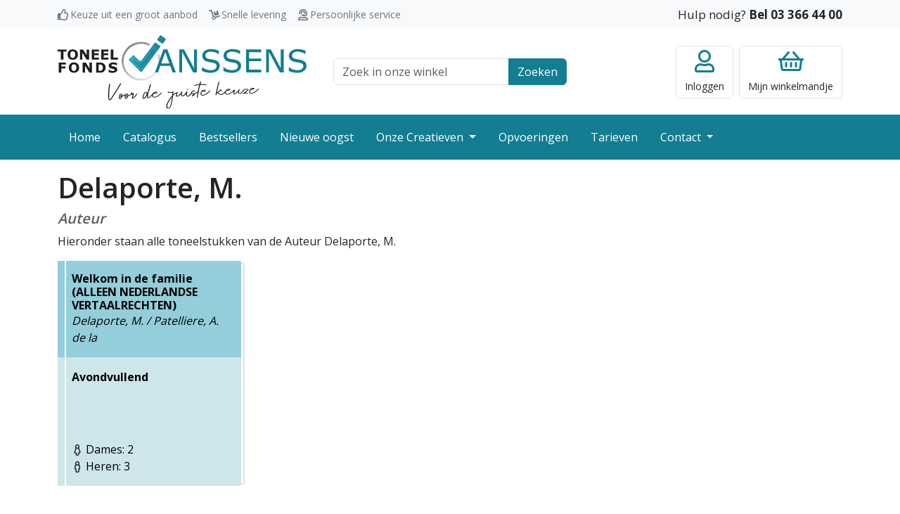

--- FILE ---
content_type: application/javascript
request_url: https://toneelfonds.be/js/init.js?id=a02b68824f600447fb68187291aa6dbc
body_size: 15232
content:
(()=>{"use strict";var e,t,n,r,i=!1,o=!1,a=[],s=-1;function l(e){!function(e){a.includes(e)||a.push(e);o||i||(i=!0,queueMicrotask(u))}(e)}function c(e){let t=a.indexOf(e);-1!==t&&t>s&&a.splice(t,1)}function u(){i=!1,o=!0;for(let e=0;e<a.length;e++)a[e](),s=e;a.length=0,s=-1,o=!1}var f=!0;function d(e){t=e}function _(e,r){let i,o=!0,a=t((()=>{let t=e();JSON.stringify(t),o?i=t:queueMicrotask((()=>{r(t,i),i=t})),o=!1}));return()=>n(a)}var p=[],h=[],x=[];function m(e,t){"function"==typeof t?(e._x_cleanups||(e._x_cleanups=[]),e._x_cleanups.push(t)):(t=e,h.push(t))}function g(e){p.push(e)}function v(e,t,n){e._x_attributeCleanups||(e._x_attributeCleanups={}),e._x_attributeCleanups[t]||(e._x_attributeCleanups[t]=[]),e._x_attributeCleanups[t].push(n)}function y(e,t){e._x_attributeCleanups&&Object.entries(e._x_attributeCleanups).forEach((([n,r])=>{(void 0===t||t.includes(n))&&(r.forEach((e=>e())),delete e._x_attributeCleanups[n])}))}var b=new MutationObserver(j),w=!1;function E(){b.observe(document,{subtree:!0,childList:!0,attributes:!0,attributeOldValue:!0}),w=!0}function A(){!function(){let e=b.takeRecords();k.push((()=>e.length>0&&j(e)));let t=k.length;queueMicrotask((()=>{if(k.length===t)for(;k.length>0;)k.shift()()}))}(),b.disconnect(),w=!1}var k=[];function S(e){if(!w)return e();A();let t=e();return E(),t}var O=!1,C=[];function j(e){if(O)return void(C=C.concat(e));let t=new Set,n=new Set,r=new Map,i=new Map;for(let o=0;o<e.length;o++)if(!e[o].target._x_ignoreMutationObserver&&("childList"===e[o].type&&(e[o].addedNodes.forEach((e=>1===e.nodeType&&t.add(e))),e[o].removedNodes.forEach((e=>1===e.nodeType&&n.add(e)))),"attributes"===e[o].type)){let t=e[o].target,n=e[o].attributeName,a=e[o].oldValue,s=()=>{r.has(t)||r.set(t,[]),r.get(t).push({name:n,value:t.getAttribute(n)})},l=()=>{i.has(t)||i.set(t,[]),i.get(t).push(n)};t.hasAttribute(n)&&null===a?s():t.hasAttribute(n)?(l(),s()):l()}i.forEach(((e,t)=>{y(t,e)})),r.forEach(((e,t)=>{p.forEach((n=>n(t,e)))}));for(let e of n)t.has(e)||h.forEach((t=>t(e)));t.forEach((e=>{e._x_ignoreSelf=!0,e._x_ignore=!0}));for(let e of t)n.has(e)||e.isConnected&&(delete e._x_ignoreSelf,delete e._x_ignore,x.forEach((t=>t(e))),e._x_ignore=!0,e._x_ignoreSelf=!0);t.forEach((e=>{delete e._x_ignoreSelf,delete e._x_ignore})),t=null,n=null,r=null,i=null}function $(e){return L(M(e))}function N(e,t,n){return e._x_dataStack=[t,...M(n||e)],()=>{e._x_dataStack=e._x_dataStack.filter((e=>e!==t))}}function M(e){return e._x_dataStack?e._x_dataStack:"function"==typeof ShadowRoot&&e instanceof ShadowRoot?M(e.host):e.parentNode?M(e.parentNode):[]}function L(e){return new Proxy({objects:e},P)}var P={ownKeys:({objects:e})=>Array.from(new Set(e.flatMap((e=>Object.keys(e))))),has:({objects:e},t)=>t!=Symbol.unscopables&&e.some((e=>Object.prototype.hasOwnProperty.call(e,t)||Reflect.has(e,t))),get:({objects:e},t,n)=>"toJSON"==t?R:Reflect.get(e.find((e=>Reflect.has(e,t)))||{},t,n),set({objects:e},t,n,r){const i=e.find((e=>Object.prototype.hasOwnProperty.call(e,t)))||e[e.length-1],o=Object.getOwnPropertyDescriptor(i,t);return o?.set&&o?.get?o.set.call(r,n)||!0:Reflect.set(i,t,n)}};function R(){return Reflect.ownKeys(this).reduce(((e,t)=>(e[t]=Reflect.get(this,t),e)),{})}function T(e){let t=(n,r="")=>{Object.entries(Object.getOwnPropertyDescriptors(n)).forEach((([i,{value:o,enumerable:a}])=>{if(!1===a||void 0===o)return;if("object"==typeof o&&null!==o&&o.__v_skip)return;let s=""===r?i:`${r}.${i}`;var l;"object"==typeof o&&null!==o&&o._x_interceptor?n[i]=o.initialize(e,s,i):"object"!=typeof(l=o)||Array.isArray(l)||null===l||o===n||o instanceof Element||t(o,s)}))};return t(e)}function z(e,t=()=>{}){let n={initialValue:void 0,_x_interceptor:!0,initialize(t,n,r){return e(this.initialValue,(()=>function(e,t){return t.split(".").reduce(((e,t)=>e[t]),e)}(t,n)),(e=>D(t,n,e)),n,r)}};return t(n),e=>{if("object"==typeof e&&null!==e&&e._x_interceptor){let t=n.initialize.bind(n);n.initialize=(r,i,o)=>{let a=e.initialize(r,i,o);return n.initialValue=a,t(r,i,o)}}else n.initialValue=e;return n}}function D(e,t,n){if("string"==typeof t&&(t=t.split(".")),1!==t.length){if(0===t.length)throw error;return e[t[0]]||(e[t[0]]={}),D(e[t[0]],t.slice(1),n)}e[t[0]]=n}var B={};function I(e,t){B[e]=t}function q(e,t){return Object.entries(B).forEach((([n,r])=>{let i=null;Object.defineProperty(e,`$${n}`,{get:()=>r(t,function(){if(i)return i;{let[e,n]=se(t);return i={interceptor:z,...e},m(t,n),i}}()),enumerable:!1})})),e}function F(e,t,n,...r){try{return n(...r)}catch(n){W(n,e,t)}}function W(e,t,n=void 0){e=Object.assign(e??{message:"No error message given."},{el:t,expression:n}),console.warn(`Alpine Expression Error: ${e.message}\n\n${n?'Expression: "'+n+'"\n\n':""}`,t),setTimeout((()=>{throw e}),0)}var K=!0;function U(e){let t=K;K=!1;let n=e();return K=t,n}function V(e,t,n={}){let r;return J(e,t)((e=>r=e),n),r}function J(...e){return H(...e)}var H=Z;function Z(e,t){let n={};q(n,e);let r=[n,...M(e)],i="function"==typeof t?function(e,t){return(n=()=>{},{scope:r={},params:i=[]}={})=>{Y(n,t.apply(L([r,...e]),i))}}(r,t):function(e,t,n){let r=function(e,t){if(X[e])return X[e];let n=Object.getPrototypeOf((async function(){})).constructor,r=/^[\n\s]*if.*\(.*\)/.test(e.trim())||/^(let|const)\s/.test(e.trim())?`(async()=>{ ${e} })()`:e;const i=()=>{try{let t=new n(["__self","scope"],`with (scope) { __self.result = ${r} }; __self.finished = true; return __self.result;`);return Object.defineProperty(t,"name",{value:`[Alpine] ${e}`}),t}catch(n){return W(n,t,e),Promise.resolve()}};let o=i();return X[e]=o,o}(t,n);return(i=()=>{},{scope:o={},params:a=[]}={})=>{r.result=void 0,r.finished=!1;let s=L([o,...e]);if("function"==typeof r){let e=r(r,s).catch((e=>W(e,n,t)));r.finished?(Y(i,r.result,s,a,n),r.result=void 0):e.then((e=>{Y(i,e,s,a,n)})).catch((e=>W(e,n,t))).finally((()=>r.result=void 0))}}}(r,t,e);return F.bind(null,e,t,i)}var X={};function Y(e,t,n,r,i){if(K&&"function"==typeof t){let o=t.apply(n,r);o instanceof Promise?o.then((t=>Y(e,t,n,r))).catch((e=>W(e,i,t))):e(o)}else"object"==typeof t&&t instanceof Promise?t.then((t=>e(t))):e(t)}var G="x-";function Q(e=""){return G+e}var ee={};function te(e,t){return ee[e]=t,{before(t){if(!ee[t])return void console.warn(String.raw`Cannot find directive \`${t}\`. \`${e}\` will use the default order of execution`);const n=he.indexOf(t);he.splice(n>=0?n:he.indexOf("DEFAULT"),0,e)}}}function ne(e,t,n){if(t=Array.from(t),e._x_virtualDirectives){let n=Object.entries(e._x_virtualDirectives).map((([e,t])=>({name:e,value:t}))),r=re(n);n=n.map((e=>r.find((t=>t.name===e.name))?{name:`x-bind:${e.name}`,value:`"${e.value}"`}:e)),t=t.concat(n)}let r={},i=t.map(ce(((e,t)=>r[e]=t))).filter(de).map(function(e,t){return({name:n,value:r})=>{let i=n.match(_e()),o=n.match(/:([a-zA-Z0-9\-_:]+)/),a=n.match(/\.[^.\]]+(?=[^\]]*$)/g)||[],s=t||e[n]||n;return{type:i?i[1]:null,value:o?o[1]:null,modifiers:a.map((e=>e.replace(".",""))),expression:r,original:s}}}(r,n)).sort(xe);return i.map((t=>function(e,t){let n=()=>{},r=ee[t.type]||n,[i,o]=se(e);v(e,t.original,o);let a=()=>{e._x_ignore||e._x_ignoreSelf||(r.inline&&r.inline(e,t,i),r=r.bind(r,e,t,i),ie?oe.get(ae).push(r):r())};return a.runCleanups=o,a}(e,t)))}function re(e){return Array.from(e).map(ce()).filter((e=>!de(e)))}var ie=!1,oe=new Map,ae=Symbol();function se(e){let r=[],[i,o]=function(e){let r=()=>{};return[i=>{let o=t(i);return e._x_effects||(e._x_effects=new Set,e._x_runEffects=()=>{e._x_effects.forEach((e=>e()))}),e._x_effects.add(o),r=()=>{void 0!==o&&(e._x_effects.delete(o),n(o))},o},()=>{r()}]}(e);r.push(o);return[{Alpine:ft,effect:i,cleanup:e=>r.push(e),evaluateLater:J.bind(J,e),evaluate:V.bind(V,e)},()=>r.forEach((e=>e()))]}var le=(e,t)=>({name:n,value:r})=>(n.startsWith(e)&&(n=n.replace(e,t)),{name:n,value:r});function ce(e=()=>{}){return({name:t,value:n})=>{let{name:r,value:i}=ue.reduce(((e,t)=>t(e)),{name:t,value:n});return r!==t&&e(r,t),{name:r,value:i}}}var ue=[];function fe(e){ue.push(e)}function de({name:e}){return _e().test(e)}var _e=()=>new RegExp(`^${G}([^:^.]+)\\b`);var pe="DEFAULT",he=["ignore","ref","data","id","anchor","bind","init","for","model","modelable","transition","show","if",pe,"teleport"];function xe(e,t){let n=-1===he.indexOf(e.type)?pe:e.type,r=-1===he.indexOf(t.type)?pe:t.type;return he.indexOf(n)-he.indexOf(r)}function me(e,t,n={}){e.dispatchEvent(new CustomEvent(t,{detail:n,bubbles:!0,composed:!0,cancelable:!0}))}function ge(e,t){if("function"==typeof ShadowRoot&&e instanceof ShadowRoot)return void Array.from(e.children).forEach((e=>ge(e,t)));let n=!1;if(t(e,(()=>n=!0)),n)return;let r=e.firstElementChild;for(;r;)ge(r,t),r=r.nextElementSibling}function ve(e,...t){console.warn(`Alpine Warning: ${e}`,...t)}var ye=!1;var be=[],we=[];function Ee(){return be.map((e=>e()))}function Ae(){return be.concat(we).map((e=>e()))}function ke(e){be.push(e)}function Se(e){we.push(e)}function Oe(e,t=!1){return Ce(e,(e=>{if((t?Ae():Ee()).some((t=>e.matches(t))))return!0}))}function Ce(e,t){if(e){if(t(e))return e;if(e._x_teleportBack&&(e=e._x_teleportBack),e.parentElement)return Ce(e.parentElement,t)}}var je=[];function $e(e,t=ge,n=()=>{}){!function(e){ie=!0;let t=Symbol();ae=t,oe.set(t,[]);let n=()=>{for(;oe.get(t).length;)oe.get(t).shift()();oe.delete(t)};e(n),ie=!1,n()}((()=>{t(e,((e,t)=>{n(e,t),je.forEach((n=>n(e,t))),ne(e,e.attributes).forEach((e=>e())),e._x_ignore&&t()}))}))}function Ne(e,t=ge){t(e,(e=>{y(e),function(e){if(e._x_cleanups)for(;e._x_cleanups.length;)e._x_cleanups.pop()()}(e)}))}var Me=[],Le=!1;function Pe(e=()=>{}){return queueMicrotask((()=>{Le||setTimeout((()=>{Re()}))})),new Promise((t=>{Me.push((()=>{e(),t()}))}))}function Re(){for(Le=!1;Me.length;)Me.shift()()}function Te(e,t){return Array.isArray(t)?ze(e,t.join(" ")):"object"==typeof t&&null!==t?function(e,t){let n=e=>e.split(" ").filter(Boolean),r=Object.entries(t).flatMap((([e,t])=>!!t&&n(e))).filter(Boolean),i=Object.entries(t).flatMap((([e,t])=>!t&&n(e))).filter(Boolean),o=[],a=[];return i.forEach((t=>{e.classList.contains(t)&&(e.classList.remove(t),a.push(t))})),r.forEach((t=>{e.classList.contains(t)||(e.classList.add(t),o.push(t))})),()=>{a.forEach((t=>e.classList.add(t))),o.forEach((t=>e.classList.remove(t)))}}(e,t):"function"==typeof t?Te(e,t()):ze(e,t)}function ze(e,t){return t=!0===t?t="":t||"",n=t.split(" ").filter((t=>!e.classList.contains(t))).filter(Boolean),e.classList.add(...n),()=>{e.classList.remove(...n)};var n}function De(e,t){return"object"==typeof t&&null!==t?function(e,t){let n={};return Object.entries(t).forEach((([t,r])=>{n[t]=e.style[t],t.startsWith("--")||(t=t.replace(/([a-z])([A-Z])/g,"$1-$2").toLowerCase()),e.style.setProperty(t,r)})),setTimeout((()=>{0===e.style.length&&e.removeAttribute("style")})),()=>{De(e,n)}}(e,t):function(e,t){let n=e.getAttribute("style",t);return e.setAttribute("style",t),()=>{e.setAttribute("style",n||"")}}(e,t)}function Be(e,t=()=>{}){let n=!1;return function(){n?t.apply(this,arguments):(n=!0,e.apply(this,arguments))}}function Ie(e,t,n={}){e._x_transition||(e._x_transition={enter:{during:n,start:n,end:n},leave:{during:n,start:n,end:n},in(n=()=>{},r=()=>{}){Fe(e,t,{during:this.enter.during,start:this.enter.start,end:this.enter.end},n,r)},out(n=()=>{},r=()=>{}){Fe(e,t,{during:this.leave.during,start:this.leave.start,end:this.leave.end},n,r)}})}function qe(e){let t=e.parentNode;if(t)return t._x_hidePromise?t:qe(t)}function Fe(e,t,{during:n,start:r,end:i}={},o=()=>{},a=()=>{}){if(e._x_transitioning&&e._x_transitioning.cancel(),0===Object.keys(n).length&&0===Object.keys(r).length&&0===Object.keys(i).length)return o(),void a();let s,l,c;!function(e,t){let n,r,i,o=Be((()=>{S((()=>{n=!0,r||t.before(),i||(t.end(),Re()),t.after(),e.isConnected&&t.cleanup(),delete e._x_transitioning}))}));e._x_transitioning={beforeCancels:[],beforeCancel(e){this.beforeCancels.push(e)},cancel:Be((function(){for(;this.beforeCancels.length;)this.beforeCancels.shift()();o()})),finish:o},S((()=>{t.start(),t.during()})),Le=!0,requestAnimationFrame((()=>{if(n)return;let o=1e3*Number(getComputedStyle(e).transitionDuration.replace(/,.*/,"").replace("s","")),a=1e3*Number(getComputedStyle(e).transitionDelay.replace(/,.*/,"").replace("s",""));0===o&&(o=1e3*Number(getComputedStyle(e).animationDuration.replace("s",""))),S((()=>{t.before()})),r=!0,requestAnimationFrame((()=>{n||(S((()=>{t.end()})),Re(),setTimeout(e._x_transitioning.finish,o+a),i=!0)}))}))}(e,{start(){s=t(e,r)},during(){l=t(e,n)},before:o,end(){s(),c=t(e,i)},after:a,cleanup(){l(),c()}})}function We(e,t,n){if(-1===e.indexOf(t))return n;const r=e[e.indexOf(t)+1];if(!r)return n;if("scale"===t&&isNaN(r))return n;if("duration"===t||"delay"===t){let e=r.match(/([0-9]+)ms/);if(e)return e[1]}return"origin"===t&&["top","right","left","center","bottom"].includes(e[e.indexOf(t)+2])?[r,e[e.indexOf(t)+2]].join(" "):r}te("transition",((e,{value:t,modifiers:n,expression:r},{evaluate:i})=>{"function"==typeof r&&(r=i(r)),!1!==r&&(r&&"boolean"!=typeof r?function(e,t,n){Ie(e,Te,"");let r={enter:t=>{e._x_transition.enter.during=t},"enter-start":t=>{e._x_transition.enter.start=t},"enter-end":t=>{e._x_transition.enter.end=t},leave:t=>{e._x_transition.leave.during=t},"leave-start":t=>{e._x_transition.leave.start=t},"leave-end":t=>{e._x_transition.leave.end=t}};r[n](t)}(e,r,t):function(e,t,n){Ie(e,De);let r=!t.includes("in")&&!t.includes("out")&&!n,i=r||t.includes("in")||["enter"].includes(n),o=r||t.includes("out")||["leave"].includes(n);t.includes("in")&&!r&&(t=t.filter(((e,n)=>n<t.indexOf("out"))));t.includes("out")&&!r&&(t=t.filter(((e,n)=>n>t.indexOf("out"))));let a=!t.includes("opacity")&&!t.includes("scale"),s=a||t.includes("opacity"),l=a||t.includes("scale"),c=s?0:1,u=l?We(t,"scale",95)/100:1,f=We(t,"delay",0)/1e3,d=We(t,"origin","center"),_="opacity, transform",p=We(t,"duration",150)/1e3,h=We(t,"duration",75)/1e3,x="cubic-bezier(0.4, 0.0, 0.2, 1)";i&&(e._x_transition.enter.during={transformOrigin:d,transitionDelay:`${f}s`,transitionProperty:_,transitionDuration:`${p}s`,transitionTimingFunction:x},e._x_transition.enter.start={opacity:c,transform:`scale(${u})`},e._x_transition.enter.end={opacity:1,transform:"scale(1)"});o&&(e._x_transition.leave.during={transformOrigin:d,transitionDelay:`${f}s`,transitionProperty:_,transitionDuration:`${h}s`,transitionTimingFunction:x},e._x_transition.leave.start={opacity:1,transform:"scale(1)"},e._x_transition.leave.end={opacity:c,transform:`scale(${u})`})}(e,n,t))})),window.Element.prototype._x_toggleAndCascadeWithTransitions=function(e,t,n,r){const i="visible"===document.visibilityState?requestAnimationFrame:setTimeout;let o=()=>i(n);t?e._x_transition&&(e._x_transition.enter||e._x_transition.leave)?e._x_transition.enter&&(Object.entries(e._x_transition.enter.during).length||Object.entries(e._x_transition.enter.start).length||Object.entries(e._x_transition.enter.end).length)?e._x_transition.in(n):o():e._x_transition?e._x_transition.in(n):o():(e._x_hidePromise=e._x_transition?new Promise(((t,n)=>{e._x_transition.out((()=>{}),(()=>t(r))),e._x_transitioning&&e._x_transitioning.beforeCancel((()=>n({isFromCancelledTransition:!0})))})):Promise.resolve(r),queueMicrotask((()=>{let t=qe(e);t?(t._x_hideChildren||(t._x_hideChildren=[]),t._x_hideChildren.push(e)):i((()=>{let t=e=>{let n=Promise.all([e._x_hidePromise,...(e._x_hideChildren||[]).map(t)]).then((([e])=>e?.()));return delete e._x_hidePromise,delete e._x_hideChildren,n};t(e).catch((e=>{if(!e.isFromCancelledTransition)throw e}))}))})))};var Ke=!1;function Ue(e,t=()=>{}){return(...n)=>Ke?t(...n):e(...n)}var Ve=[];function Je(e){Ve.push(e)}var He=!1;function Ze(e){let r=t;d(((e,t)=>{let i=r(e);return n(i),()=>{}})),e(),d(r)}function Xe(t,n,r,i=[]){switch(t._x_bindings||(t._x_bindings=e({})),t._x_bindings[n]=r,n=i.includes("camel")?n.toLowerCase().replace(/-(\w)/g,((e,t)=>t.toUpperCase())):n){case"value":!function(e,t){if("radio"===e.type)void 0===e.attributes.value&&(e.value=t),window.fromModel&&(e.checked="boolean"==typeof t?Qe(e.value)===t:Ge(e.value,t));else if("checkbox"===e.type)Number.isInteger(t)?e.value=t:Array.isArray(t)||"boolean"==typeof t||[null,void 0].includes(t)?Array.isArray(t)?e.checked=t.some((t=>Ge(t,e.value))):e.checked=!!t:e.value=String(t);else if("SELECT"===e.tagName)!function(e,t){const n=[].concat(t).map((e=>e+""));Array.from(e.options).forEach((e=>{e.selected=n.includes(e.value)}))}(e,t);else{if(e.value===t)return;e.value=void 0===t?"":t}}(t,r);break;case"style":!function(e,t){e._x_undoAddedStyles&&e._x_undoAddedStyles();e._x_undoAddedStyles=De(e,t)}(t,r);break;case"class":!function(e,t){e._x_undoAddedClasses&&e._x_undoAddedClasses();e._x_undoAddedClasses=Te(e,t)}(t,r);break;case"selected":case"checked":!function(e,t,n){Ye(e,t,n),function(e,t,n){e[t]!==n&&(e[t]=n)}(e,t,n)}(t,n,r);break;default:Ye(t,n,r)}}function Ye(e,t,n){[null,void 0,!1].includes(n)&&function(e){return!["aria-pressed","aria-checked","aria-expanded","aria-selected"].includes(e)}(t)?e.removeAttribute(t):(et(t)&&(n=t),function(e,t,n){e.getAttribute(t)!=n&&e.setAttribute(t,n)}(e,t,n))}function Ge(e,t){return e==t}function Qe(e){return!![1,"1","true","on","yes",!0].includes(e)||![0,"0","false","off","no",!1].includes(e)&&(e?Boolean(e):null)}function et(e){return["disabled","checked","required","readonly","open","selected","autofocus","itemscope","multiple","novalidate","allowfullscreen","allowpaymentrequest","formnovalidate","autoplay","controls","loop","muted","playsinline","default","ismap","reversed","async","defer","nomodule"].includes(e)}function tt(e,t,n){let r=e.getAttribute(t);return null===r?"function"==typeof n?n():n:""===r||(et(t)?!![t,"true"].includes(r):r)}function nt(e,t){var n;return function(){var r=this,i=arguments;clearTimeout(n),n=setTimeout((function(){n=null,e.apply(r,i)}),t)}}function rt(e,t){let n;return function(){let r=this,i=arguments;n||(e.apply(r,i),n=!0,setTimeout((()=>n=!1),t))}}function it({get:e,set:r},{get:i,set:o}){let a,s,l=!0,c=t((()=>{let t=e(),n=i();if(l)o(ot(t)),l=!1;else{let e=JSON.stringify(t),i=JSON.stringify(n);e!==a?o(ot(t)):e!==i&&r(ot(n))}a=JSON.stringify(e()),s=JSON.stringify(i())}));return()=>{n(c)}}function ot(e){return"object"==typeof e?JSON.parse(JSON.stringify(e)):e}var at={},st=!1;var lt={};function ct(e,t,n){let r=[];for(;r.length;)r.pop()();let i=Object.entries(t).map((([e,t])=>({name:e,value:t}))),o=re(i);return i=i.map((e=>o.find((t=>t.name===e.name))?{name:`x-bind:${e.name}`,value:`"${e.value}"`}:e)),ne(e,i,n).map((e=>{r.push(e.runCleanups),e()})),()=>{for(;r.length;)r.pop()()}}var ut={};var ft={get reactive(){return e},get release(){return n},get effect(){return t},get raw(){return r},version:"3.14.1",flushAndStopDeferringMutations:function(){O=!1,j(C),C=[]},dontAutoEvaluateFunctions:U,disableEffectScheduling:function(e){f=!1,e(),f=!0},startObservingMutations:E,stopObservingMutations:A,setReactivityEngine:function(i){e=i.reactive,n=i.release,t=e=>i.effect(e,{scheduler:e=>{f?l(e):e()}}),r=i.raw},onAttributeRemoved:v,onAttributesAdded:g,closestDataStack:M,skipDuringClone:Ue,onlyDuringClone:function(e){return(...t)=>Ke&&e(...t)},addRootSelector:ke,addInitSelector:Se,interceptClone:Je,addScopeToNode:N,deferMutations:function(){O=!0},mapAttributes:fe,evaluateLater:J,interceptInit:function(e){je.push(e)},setEvaluator:function(e){H=e},mergeProxies:L,extractProp:function(e,t,n,r=!0){if(e._x_bindings&&void 0!==e._x_bindings[t])return e._x_bindings[t];if(e._x_inlineBindings&&void 0!==e._x_inlineBindings[t]){let n=e._x_inlineBindings[t];return n.extract=r,U((()=>V(e,n.expression)))}return tt(e,t,n)},findClosest:Ce,onElRemoved:m,closestRoot:Oe,destroyTree:Ne,interceptor:z,transition:Fe,setStyles:De,mutateDom:S,directive:te,entangle:it,throttle:rt,debounce:nt,evaluate:V,initTree:$e,nextTick:Pe,prefixed:Q,prefix:function(e){G=e},plugin:function(e){(Array.isArray(e)?e:[e]).forEach((e=>e(ft)))},magic:I,store:function(t,n){if(st||(at=e(at),st=!0),void 0===n)return at[t];at[t]=n,"object"==typeof n&&null!==n&&n.hasOwnProperty("init")&&"function"==typeof n.init&&at[t].init(),T(at[t])},start:function(){var e;ye&&ve("Alpine has already been initialized on this page. Calling Alpine.start() more than once can cause problems."),ye=!0,document.body||ve("Unable to initialize. Trying to load Alpine before `<body>` is available. Did you forget to add `defer` in Alpine's `<script>` tag?"),me(document,"alpine:init"),me(document,"alpine:initializing"),E(),e=e=>$e(e,ge),x.push(e),m((e=>Ne(e))),g(((e,t)=>{ne(e,t).forEach((e=>e()))})),Array.from(document.querySelectorAll(Ae().join(","))).filter((e=>!Oe(e.parentElement,!0))).forEach((e=>{$e(e)})),me(document,"alpine:initialized"),setTimeout((()=>{[["ui","dialog",["[x-dialog], [x-popover]"]],["anchor","anchor",["[x-anchor]"]],["sort","sort",["[x-sort]"]]].forEach((([e,t,n])=>{var r;r=t,Object.keys(ee).includes(r)||n.some((t=>{if(document.querySelector(t))return ve(`found "${t}", but missing ${e} plugin`),!0}))}))}))},clone:function(e,t){t._x_dataStack||(t._x_dataStack=e._x_dataStack),Ke=!0,He=!0,Ze((()=>{!function(e){let t=!1;$e(e,((e,n)=>{ge(e,((e,r)=>{if(t&&function(e){return Ee().some((t=>e.matches(t)))}(e))return r();t=!0,n(e,r)}))}))}(t)})),Ke=!1,He=!1},cloneNode:function(e,t){Ve.forEach((n=>n(e,t))),Ke=!0,Ze((()=>{$e(t,((e,t)=>{t(e,(()=>{}))}))})),Ke=!1},bound:function(e,t,n){return e._x_bindings&&void 0!==e._x_bindings[t]?e._x_bindings[t]:tt(e,t,n)},$data:$,watch:_,walk:ge,data:function(e,t){ut[e]=t},bind:function(e,t){let n="function"!=typeof t?()=>t:t;return e instanceof Element?ct(e,n()):(lt[e]=n,()=>{})}};function dt(e,t){const n=Object.create(null),r=e.split(",");for(let e=0;e<r.length;e++)n[r[e]]=!0;return t?e=>!!n[e.toLowerCase()]:e=>!!n[e]}var _t,pt=Object.freeze({}),ht=(Object.freeze([]),Object.prototype.hasOwnProperty),xt=(e,t)=>ht.call(e,t),mt=Array.isArray,gt=e=>"[object Map]"===wt(e),vt=e=>"symbol"==typeof e,yt=e=>null!==e&&"object"==typeof e,bt=Object.prototype.toString,wt=e=>bt.call(e),Et=e=>wt(e).slice(8,-1),At=e=>"string"==typeof e&&"NaN"!==e&&"-"!==e[0]&&""+parseInt(e,10)===e,kt=e=>{const t=Object.create(null);return n=>t[n]||(t[n]=e(n))},St=/-(\w)/g,Ot=(kt((e=>e.replace(St,((e,t)=>t?t.toUpperCase():"")))),/\B([A-Z])/g),Ct=(kt((e=>e.replace(Ot,"-$1").toLowerCase())),kt((e=>e.charAt(0).toUpperCase()+e.slice(1)))),jt=(kt((e=>e?`on${Ct(e)}`:"")),(e,t)=>e!==t&&(e==e||t==t)),$t=new WeakMap,Nt=[],Mt=Symbol("iterate"),Lt=Symbol("Map key iterate");var Pt=0;function Rt(e){const{deps:t}=e;if(t.length){for(let n=0;n<t.length;n++)t[n].delete(e);t.length=0}}var Tt=!0,zt=[];function Dt(){const e=zt.pop();Tt=void 0===e||e}function Bt(e,t,n){if(!Tt||void 0===_t)return;let r=$t.get(e);r||$t.set(e,r=new Map);let i=r.get(n);i||r.set(n,i=new Set),i.has(_t)||(i.add(_t),_t.deps.push(i),_t.options.onTrack&&_t.options.onTrack({effect:_t,target:e,type:t,key:n}))}function It(e,t,n,r,i,o){const a=$t.get(e);if(!a)return;const s=new Set,l=e=>{e&&e.forEach((e=>{(e!==_t||e.allowRecurse)&&s.add(e)}))};if("clear"===t)a.forEach(l);else if("length"===n&&mt(e))a.forEach(((e,t)=>{("length"===t||t>=r)&&l(e)}));else switch(void 0!==n&&l(a.get(n)),t){case"add":mt(e)?At(n)&&l(a.get("length")):(l(a.get(Mt)),gt(e)&&l(a.get(Lt)));break;case"delete":mt(e)||(l(a.get(Mt)),gt(e)&&l(a.get(Lt)));break;case"set":gt(e)&&l(a.get(Mt))}s.forEach((a=>{a.options.onTrigger&&a.options.onTrigger({effect:a,target:e,key:n,type:t,newValue:r,oldValue:i,oldTarget:o}),a.options.scheduler?a.options.scheduler(a):a()}))}var qt=dt("__proto__,__v_isRef,__isVue"),Ft=new Set(Object.getOwnPropertyNames(Symbol).map((e=>Symbol[e])).filter(vt)),Wt=Jt(),Kt=Jt(!0),Ut=Vt();function Vt(){const e={};return["includes","indexOf","lastIndexOf"].forEach((t=>{e[t]=function(...e){const n=Cn(this);for(let e=0,t=this.length;e<t;e++)Bt(n,"get",e+"");const r=n[t](...e);return-1===r||!1===r?n[t](...e.map(Cn)):r}})),["push","pop","shift","unshift","splice"].forEach((t=>{e[t]=function(...e){zt.push(Tt),Tt=!1;const n=Cn(this)[t].apply(this,e);return Dt(),n}})),e}function Jt(e=!1,t=!1){return function(n,r,i){if("__v_isReactive"===r)return!e;if("__v_isReadonly"===r)return e;if("__v_raw"===r&&i===(e?t?An:En:t?wn:bn).get(n))return n;const o=mt(n);if(!e&&o&&xt(Ut,r))return Reflect.get(Ut,r,i);const a=Reflect.get(n,r,i);if(vt(r)?Ft.has(r):qt(r))return a;if(e||Bt(n,"get",r),t)return a;if(jn(a)){return!o||!At(r)?a.value:a}return yt(a)?e?Sn(a):kn(a):a}}function Ht(e=!1){return function(t,n,r,i){let o=t[n];if(!e&&(r=Cn(r),o=Cn(o),!mt(t)&&jn(o)&&!jn(r)))return o.value=r,!0;const a=mt(t)&&At(n)?Number(n)<t.length:xt(t,n),s=Reflect.set(t,n,r,i);return t===Cn(i)&&(a?jt(r,o)&&It(t,"set",n,r,o):It(t,"add",n,r)),s}}var Zt={get:Wt,set:Ht(),deleteProperty:function(e,t){const n=xt(e,t),r=e[t],i=Reflect.deleteProperty(e,t);return i&&n&&It(e,"delete",t,void 0,r),i},has:function(e,t){const n=Reflect.has(e,t);return vt(t)&&Ft.has(t)||Bt(e,"has",t),n},ownKeys:function(e){return Bt(e,"iterate",mt(e)?"length":Mt),Reflect.ownKeys(e)}},Xt={get:Kt,set:(e,t)=>(console.warn(`Set operation on key "${String(t)}" failed: target is readonly.`,e),!0),deleteProperty:(e,t)=>(console.warn(`Delete operation on key "${String(t)}" failed: target is readonly.`,e),!0)},Yt=e=>yt(e)?kn(e):e,Gt=e=>yt(e)?Sn(e):e,Qt=e=>e,en=e=>Reflect.getPrototypeOf(e);function tn(e,t,n=!1,r=!1){const i=Cn(e=e.__v_raw),o=Cn(t);t!==o&&!n&&Bt(i,"get",t),!n&&Bt(i,"get",o);const{has:a}=en(i),s=r?Qt:n?Gt:Yt;return a.call(i,t)?s(e.get(t)):a.call(i,o)?s(e.get(o)):void(e!==i&&e.get(t))}function nn(e,t=!1){const n=this.__v_raw,r=Cn(n),i=Cn(e);return e!==i&&!t&&Bt(r,"has",e),!t&&Bt(r,"has",i),e===i?n.has(e):n.has(e)||n.has(i)}function rn(e,t=!1){return e=e.__v_raw,!t&&Bt(Cn(e),"iterate",Mt),Reflect.get(e,"size",e)}function on(e){e=Cn(e);const t=Cn(this);return en(t).has.call(t,e)||(t.add(e),It(t,"add",e,e)),this}function an(e,t){t=Cn(t);const n=Cn(this),{has:r,get:i}=en(n);let o=r.call(n,e);o?yn(n,r,e):(e=Cn(e),o=r.call(n,e));const a=i.call(n,e);return n.set(e,t),o?jt(t,a)&&It(n,"set",e,t,a):It(n,"add",e,t),this}function sn(e){const t=Cn(this),{has:n,get:r}=en(t);let i=n.call(t,e);i?yn(t,n,e):(e=Cn(e),i=n.call(t,e));const o=r?r.call(t,e):void 0,a=t.delete(e);return i&&It(t,"delete",e,void 0,o),a}function ln(){const e=Cn(this),t=0!==e.size,n=gt(e)?new Map(e):new Set(e),r=e.clear();return t&&It(e,"clear",void 0,void 0,n),r}function cn(e,t){return function(n,r){const i=this,o=i.__v_raw,a=Cn(o),s=t?Qt:e?Gt:Yt;return!e&&Bt(a,"iterate",Mt),o.forEach(((e,t)=>n.call(r,s(e),s(t),i)))}}function un(e,t,n){return function(...r){const i=this.__v_raw,o=Cn(i),a=gt(o),s="entries"===e||e===Symbol.iterator&&a,l="keys"===e&&a,c=i[e](...r),u=n?Qt:t?Gt:Yt;return!t&&Bt(o,"iterate",l?Lt:Mt),{next(){const{value:e,done:t}=c.next();return t?{value:e,done:t}:{value:s?[u(e[0]),u(e[1])]:u(e),done:t}},[Symbol.iterator](){return this}}}}function fn(e){return function(...t){{const n=t[0]?`on key "${t[0]}" `:"";console.warn(`${Ct(e)} operation ${n}failed: target is readonly.`,Cn(this))}return"delete"!==e&&this}}function dn(){const e={get(e){return tn(this,e)},get size(){return rn(this)},has:nn,add:on,set:an,delete:sn,clear:ln,forEach:cn(!1,!1)},t={get(e){return tn(this,e,!1,!0)},get size(){return rn(this)},has:nn,add:on,set:an,delete:sn,clear:ln,forEach:cn(!1,!0)},n={get(e){return tn(this,e,!0)},get size(){return rn(this,!0)},has(e){return nn.call(this,e,!0)},add:fn("add"),set:fn("set"),delete:fn("delete"),clear:fn("clear"),forEach:cn(!0,!1)},r={get(e){return tn(this,e,!0,!0)},get size(){return rn(this,!0)},has(e){return nn.call(this,e,!0)},add:fn("add"),set:fn("set"),delete:fn("delete"),clear:fn("clear"),forEach:cn(!0,!0)};return["keys","values","entries",Symbol.iterator].forEach((i=>{e[i]=un(i,!1,!1),n[i]=un(i,!0,!1),t[i]=un(i,!1,!0),r[i]=un(i,!0,!0)})),[e,n,t,r]}var[_n,pn,hn,xn]=dn();function mn(e,t){const n=t?e?xn:hn:e?pn:_n;return(t,r,i)=>"__v_isReactive"===r?!e:"__v_isReadonly"===r?e:"__v_raw"===r?t:Reflect.get(xt(n,r)&&r in t?n:t,r,i)}var gn={get:mn(!1,!1)},vn={get:mn(!0,!1)};function yn(e,t,n){const r=Cn(n);if(r!==n&&t.call(e,r)){const t=Et(e);console.warn(`Reactive ${t} contains both the raw and reactive versions of the same object${"Map"===t?" as keys":""}, which can lead to inconsistencies. Avoid differentiating between the raw and reactive versions of an object and only use the reactive version if possible.`)}}var bn=new WeakMap,wn=new WeakMap,En=new WeakMap,An=new WeakMap;function kn(e){return e&&e.__v_isReadonly?e:On(e,!1,Zt,gn,bn)}function Sn(e){return On(e,!0,Xt,vn,En)}function On(e,t,n,r,i){if(!yt(e))return console.warn(`value cannot be made reactive: ${String(e)}`),e;if(e.__v_raw&&(!t||!e.__v_isReactive))return e;const o=i.get(e);if(o)return o;const a=(s=e).__v_skip||!Object.isExtensible(s)?0:function(e){switch(e){case"Object":case"Array":return 1;case"Map":case"Set":case"WeakMap":case"WeakSet":return 2;default:return 0}}(Et(s));var s;if(0===a)return e;const l=new Proxy(e,2===a?r:n);return i.set(e,l),l}function Cn(e){return e&&Cn(e.__v_raw)||e}function jn(e){return Boolean(e&&!0===e.__v_isRef)}I("nextTick",(()=>Pe)),I("dispatch",(e=>me.bind(me,e))),I("watch",((e,{evaluateLater:t,cleanup:n})=>(e,r)=>{let i=t(e),o=_((()=>{let e;return i((t=>e=t)),e}),r);n(o)})),I("store",(function(){return at})),I("data",(e=>$(e))),I("root",(e=>Oe(e))),I("refs",(e=>(e._x_refs_proxy||(e._x_refs_proxy=L(function(e){let t=[];return Ce(e,(e=>{e._x_refs&&t.push(e._x_refs)})),t}(e))),e._x_refs_proxy)));var $n={};function Nn(e){return $n[e]||($n[e]=0),++$n[e]}function Mn(e,t,n){I(t,(r=>ve(`You can't use [$${t}] without first installing the "${e}" plugin here: https://alpinejs.dev/plugins/${n}`,r)))}I("id",((e,{cleanup:t})=>(n,r=null)=>function(e,t,n,r){e._x_id||(e._x_id={});if(e._x_id[t])return e._x_id[t];let i=r();return e._x_id[t]=i,n((()=>{delete e._x_id[t]})),i}(e,`${n}${r?`-${r}`:""}`,t,(()=>{let t=function(e,t){return Ce(e,(e=>{if(e._x_ids&&e._x_ids[t])return!0}))}(e,n),i=t?t._x_ids[n]:Nn(n);return r?`${n}-${i}-${r}`:`${n}-${i}`})))),Je(((e,t)=>{e._x_id&&(t._x_id=e._x_id)})),I("el",(e=>e)),Mn("Focus","focus","focus"),Mn("Persist","persist","persist"),te("modelable",((e,{expression:t},{effect:n,evaluateLater:r,cleanup:i})=>{let o=r(t),a=()=>{let e;return o((t=>e=t)),e},s=r(`${t} = __placeholder`),l=e=>s((()=>{}),{scope:{__placeholder:e}}),c=a();l(c),queueMicrotask((()=>{if(!e._x_model)return;e._x_removeModelListeners.default();let t=e._x_model.get,n=e._x_model.set,r=it({get:()=>t(),set(e){n(e)}},{get:()=>a(),set(e){l(e)}});i(r)}))})),te("teleport",((e,{modifiers:t,expression:n},{cleanup:r})=>{"template"!==e.tagName.toLowerCase()&&ve("x-teleport can only be used on a <template> tag",e);let i=Pn(n),o=e.content.cloneNode(!0).firstElementChild;e._x_teleport=o,o._x_teleportBack=e,e.setAttribute("data-teleport-template",!0),o.setAttribute("data-teleport-target",!0),e._x_forwardEvents&&e._x_forwardEvents.forEach((t=>{o.addEventListener(t,(t=>{t.stopPropagation(),e.dispatchEvent(new t.constructor(t.type,t))}))})),N(o,{},e);let a=(e,t,n)=>{n.includes("prepend")?t.parentNode.insertBefore(e,t):n.includes("append")?t.parentNode.insertBefore(e,t.nextSibling):t.appendChild(e)};S((()=>{a(o,i,t),Ue((()=>{$e(o),o._x_ignore=!0}))()})),e._x_teleportPutBack=()=>{let r=Pn(n);S((()=>{a(e._x_teleport,r,t)}))},r((()=>o.remove()))}));var Ln=document.createElement("div");function Pn(e){let t=Ue((()=>document.querySelector(e)),(()=>Ln))();return t||ve(`Cannot find x-teleport element for selector: "${e}"`),t}var Rn=()=>{};function Tn(e,t,n,r){let i=e,o=e=>r(e),a={},s=(e,t)=>n=>t(e,n);if(n.includes("dot")&&(t=t.replace(/-/g,".")),n.includes("camel")&&(t=function(e){return e.toLowerCase().replace(/-(\w)/g,((e,t)=>t.toUpperCase()))}(t)),n.includes("passive")&&(a.passive=!0),n.includes("capture")&&(a.capture=!0),n.includes("window")&&(i=window),n.includes("document")&&(i=document),n.includes("debounce")){let e=n[n.indexOf("debounce")+1]||"invalid-wait",t=zn(e.split("ms")[0])?Number(e.split("ms")[0]):250;o=nt(o,t)}if(n.includes("throttle")){let e=n[n.indexOf("throttle")+1]||"invalid-wait",t=zn(e.split("ms")[0])?Number(e.split("ms")[0]):250;o=rt(o,t)}return n.includes("prevent")&&(o=s(o,((e,t)=>{t.preventDefault(),e(t)}))),n.includes("stop")&&(o=s(o,((e,t)=>{t.stopPropagation(),e(t)}))),n.includes("once")&&(o=s(o,((e,n)=>{e(n),i.removeEventListener(t,o,a)}))),(n.includes("away")||n.includes("outside"))&&(i=document,o=s(o,((t,n)=>{e.contains(n.target)||!1!==n.target.isConnected&&(e.offsetWidth<1&&e.offsetHeight<1||!1!==e._x_isShown&&t(n))}))),n.includes("self")&&(o=s(o,((t,n)=>{n.target===e&&t(n)}))),(function(e){return["keydown","keyup"].includes(e)}(t)||Dn(t))&&(o=s(o,((e,t)=>{(function(e,t){let n=t.filter((e=>!["window","document","prevent","stop","once","capture","self","away","outside","passive"].includes(e)));if(n.includes("debounce")){let e=n.indexOf("debounce");n.splice(e,zn((n[e+1]||"invalid-wait").split("ms")[0])?2:1)}if(n.includes("throttle")){let e=n.indexOf("throttle");n.splice(e,zn((n[e+1]||"invalid-wait").split("ms")[0])?2:1)}if(0===n.length)return!1;if(1===n.length&&Bn(e.key).includes(n[0]))return!1;const r=["ctrl","shift","alt","meta","cmd","super"].filter((e=>n.includes(e)));if(n=n.filter((e=>!r.includes(e))),r.length>0){if(r.filter((t=>("cmd"!==t&&"super"!==t||(t="meta"),e[`${t}Key`]))).length===r.length){if(Dn(e.type))return!1;if(Bn(e.key).includes(n[0]))return!1}}return!0})(t,n)||e(t)}))),i.addEventListener(t,o,a),()=>{i.removeEventListener(t,o,a)}}function zn(e){return!Array.isArray(e)&&!isNaN(e)}function Dn(e){return["contextmenu","click","mouse"].some((t=>e.includes(t)))}function Bn(e){if(!e)return[];var t;e=[" ","_"].includes(t=e)?t:t.replace(/([a-z])([A-Z])/g,"$1-$2").replace(/[_\s]/,"-").toLowerCase();let n={ctrl:"control",slash:"/",space:" ",spacebar:" ",cmd:"meta",esc:"escape",up:"arrow-up",down:"arrow-down",left:"arrow-left",right:"arrow-right",period:".",comma:",",equal:"=",minus:"-",underscore:"_"};return n[e]=e,Object.keys(n).map((t=>{if(n[t]===e)return t})).filter((e=>e))}function In(e,t,n,r){return S((()=>{if(n instanceof CustomEvent&&void 0!==n.detail)return null!==n.detail&&void 0!==n.detail?n.detail:n.target.value;if("checkbox"===e.type){if(Array.isArray(r)){let e=null;return e=t.includes("number")?qn(n.target.value):t.includes("boolean")?Qe(n.target.value):n.target.value,n.target.checked?r.includes(e)?r:r.concat([e]):r.filter((t=>!(t==e)))}return n.target.checked}if("select"===e.tagName.toLowerCase()&&e.multiple)return t.includes("number")?Array.from(n.target.selectedOptions).map((e=>qn(e.value||e.text))):t.includes("boolean")?Array.from(n.target.selectedOptions).map((e=>Qe(e.value||e.text))):Array.from(n.target.selectedOptions).map((e=>e.value||e.text));{let i;return i="radio"===e.type?n.target.checked?n.target.value:r:n.target.value,t.includes("number")?qn(i):t.includes("boolean")?Qe(i):t.includes("trim")?i.trim():i}}))}function qn(e){let t=e?parseFloat(e):null;return n=t,Array.isArray(n)||isNaN(n)?e:t;var n}function Fn(e){return null!==e&&"object"==typeof e&&"function"==typeof e.get&&"function"==typeof e.set}Rn.inline=(e,{modifiers:t},{cleanup:n})=>{t.includes("self")?e._x_ignoreSelf=!0:e._x_ignore=!0,n((()=>{t.includes("self")?delete e._x_ignoreSelf:delete e._x_ignore}))},te("ignore",Rn),te("effect",Ue(((e,{expression:t},{effect:n})=>{n(J(e,t))}))),te("model",((e,{modifiers:t,expression:n},{effect:r,cleanup:i})=>{let o=e;t.includes("parent")&&(o=e.parentNode);let a,s=J(o,n);a="string"==typeof n?J(o,`${n} = __placeholder`):"function"==typeof n&&"string"==typeof n()?J(o,`${n()} = __placeholder`):()=>{};let l=()=>{let e;return s((t=>e=t)),Fn(e)?e.get():e},c=e=>{let t;s((e=>t=e)),Fn(t)?t.set(e):a((()=>{}),{scope:{__placeholder:e}})};"string"==typeof n&&"radio"===e.type&&S((()=>{e.hasAttribute("name")||e.setAttribute("name",n)}));var u="select"===e.tagName.toLowerCase()||["checkbox","radio"].includes(e.type)||t.includes("lazy")?"change":"input";let f=Ke?()=>{}:Tn(e,u,t,(n=>{c(In(e,t,n,l()))}));if(t.includes("fill")&&([void 0,null,""].includes(l())||"checkbox"===e.type&&Array.isArray(l())||"select"===e.tagName.toLowerCase()&&e.multiple)&&c(In(e,t,{target:e},l())),e._x_removeModelListeners||(e._x_removeModelListeners={}),e._x_removeModelListeners.default=f,i((()=>e._x_removeModelListeners.default())),e.form){let n=Tn(e.form,"reset",[],(n=>{Pe((()=>e._x_model&&e._x_model.set(In(e,t,{target:e},l()))))}));i((()=>n()))}e._x_model={get:()=>l(),set(e){c(e)}},e._x_forceModelUpdate=t=>{void 0===t&&"string"==typeof n&&n.match(/\./)&&(t=""),window.fromModel=!0,S((()=>Xe(e,"value",t))),delete window.fromModel},r((()=>{let n=l();t.includes("unintrusive")&&document.activeElement.isSameNode(e)||e._x_forceModelUpdate(n)}))})),te("cloak",(e=>queueMicrotask((()=>S((()=>e.removeAttribute(Q("cloak")))))))),Se((()=>`[${Q("init")}]`)),te("init",Ue(((e,{expression:t},{evaluate:n})=>"string"==typeof t?!!t.trim()&&n(t,{},!1):n(t,{},!1)))),te("text",((e,{expression:t},{effect:n,evaluateLater:r})=>{let i=r(t);n((()=>{i((t=>{S((()=>{e.textContent=t}))}))}))})),te("html",((e,{expression:t},{effect:n,evaluateLater:r})=>{let i=r(t);n((()=>{i((t=>{S((()=>{e.innerHTML=t,e._x_ignoreSelf=!0,$e(e),delete e._x_ignoreSelf}))}))}))})),fe(le(":",Q("bind:")));var Wn=(e,{value:t,modifiers:n,expression:r,original:i},{effect:o,cleanup:a})=>{if(!t){let t={};return s=t,Object.entries(lt).forEach((([e,t])=>{Object.defineProperty(s,e,{get:()=>(...e)=>t(...e)})})),void J(e,r)((t=>{ct(e,t,i)}),{scope:t})}var s;if("key"===t)return function(e,t){e._x_keyExpression=t}(e,r);if(e._x_inlineBindings&&e._x_inlineBindings[t]&&e._x_inlineBindings[t].extract)return;let l=J(e,r);o((()=>l((i=>{void 0===i&&"string"==typeof r&&r.match(/\./)&&(i=""),S((()=>Xe(e,t,i,n)))})))),a((()=>{e._x_undoAddedClasses&&e._x_undoAddedClasses(),e._x_undoAddedStyles&&e._x_undoAddedStyles()}))};function Kn(e,t,n,r){let i={};if(/^\[.*\]$/.test(e.item)&&Array.isArray(t)){e.item.replace("[","").replace("]","").split(",").map((e=>e.trim())).forEach(((e,n)=>{i[e]=t[n]}))}else if(/^\{.*\}$/.test(e.item)&&!Array.isArray(t)&&"object"==typeof t){e.item.replace("{","").replace("}","").split(",").map((e=>e.trim())).forEach((e=>{i[e]=t[e]}))}else i[e.item]=t;return e.index&&(i[e.index]=n),e.collection&&(i[e.collection]=r),i}function Un(){}function Vn(e,t,n){te(t,(r=>ve(`You can't use [x-${t}] without first installing the "${e}" plugin here: https://alpinejs.dev/plugins/${n}`,r)))}Wn.inline=(e,{value:t,modifiers:n,expression:r})=>{t&&(e._x_inlineBindings||(e._x_inlineBindings={}),e._x_inlineBindings[t]={expression:r,extract:!1})},te("bind",Wn),ke((()=>`[${Q("data")}]`)),te("data",((t,{expression:n},{cleanup:r})=>{if(function(e){return!!Ke&&(!!He||e.hasAttribute("data-has-alpine-state"))}(t))return;n=""===n?"{}":n;let i={};q(i,t);let o={};var a,s;a=o,s=i,Object.entries(ut).forEach((([e,t])=>{Object.defineProperty(a,e,{get:()=>(...e)=>t.bind(s)(...e),enumerable:!1})}));let l=V(t,n,{scope:o});void 0!==l&&!0!==l||(l={}),q(l,t);let c=e(l);T(c);let u=N(t,c);c.init&&V(t,c.init),r((()=>{c.destroy&&V(t,c.destroy),u()}))})),Je(((e,t)=>{e._x_dataStack&&(t._x_dataStack=e._x_dataStack,t.setAttribute("data-has-alpine-state",!0))})),te("show",((e,{modifiers:t,expression:n},{effect:r})=>{let i=J(e,n);e._x_doHide||(e._x_doHide=()=>{S((()=>{e.style.setProperty("display","none",t.includes("important")?"important":void 0)}))}),e._x_doShow||(e._x_doShow=()=>{S((()=>{1===e.style.length&&"none"===e.style.display?e.removeAttribute("style"):e.style.removeProperty("display")}))});let o,a=()=>{e._x_doHide(),e._x_isShown=!1},s=()=>{e._x_doShow(),e._x_isShown=!0},l=()=>setTimeout(s),c=Be((e=>e?s():a()),(t=>{"function"==typeof e._x_toggleAndCascadeWithTransitions?e._x_toggleAndCascadeWithTransitions(e,t,s,a):t?l():a()})),u=!0;r((()=>i((e=>{(u||e!==o)&&(t.includes("immediate")&&(e?l():a()),c(e),o=e,u=!1)}))))})),te("for",((t,{expression:n},{effect:r,cleanup:i})=>{let o=function(e){let t=/,([^,\}\]]*)(?:,([^,\}\]]*))?$/,n=/^\s*\(|\)\s*$/g,r=/([\s\S]*?)\s+(?:in|of)\s+([\s\S]*)/,i=e.match(r);if(!i)return;let o={};o.items=i[2].trim();let a=i[1].replace(n,"").trim(),s=a.match(t);s?(o.item=a.replace(t,"").trim(),o.index=s[1].trim(),s[2]&&(o.collection=s[2].trim())):o.item=a;return o}(n),a=J(t,o.items),s=J(t,t._x_keyExpression||"index");t._x_prevKeys=[],t._x_lookup={},r((()=>function(t,n,r,i){let o=e=>"object"==typeof e&&!Array.isArray(e),a=t;r((r=>{var s;s=r,!Array.isArray(s)&&!isNaN(s)&&r>=0&&(r=Array.from(Array(r).keys(),(e=>e+1))),void 0===r&&(r=[]);let l=t._x_lookup,u=t._x_prevKeys,f=[],d=[];if(o(r))r=Object.entries(r).map((([e,o])=>{let a=Kn(n,o,e,r);i((e=>{d.includes(e)&&ve("Duplicate key on x-for",t),d.push(e)}),{scope:{index:e,...a}}),f.push(a)}));else for(let e=0;e<r.length;e++){let o=Kn(n,r[e],e,r);i((e=>{d.includes(e)&&ve("Duplicate key on x-for",t),d.push(e)}),{scope:{index:e,...o}}),f.push(o)}let _=[],p=[],h=[],x=[];for(let e=0;e<u.length;e++){let t=u[e];-1===d.indexOf(t)&&h.push(t)}u=u.filter((e=>!h.includes(e)));let m="template";for(let e=0;e<d.length;e++){let t=d[e],n=u.indexOf(t);if(-1===n)u.splice(e,0,t),_.push([m,e]);else if(n!==e){let t=u.splice(e,1)[0],r=u.splice(n-1,1)[0];u.splice(e,0,r),u.splice(n,0,t),p.push([t,r])}else x.push(t);m=t}for(let e=0;e<h.length;e++){let t=h[e];l[t]._x_effects&&l[t]._x_effects.forEach(c),l[t].remove(),l[t]=null,delete l[t]}for(let e=0;e<p.length;e++){let[t,n]=p[e],r=l[t],i=l[n],o=document.createElement("div");S((()=>{i||ve('x-for ":key" is undefined or invalid',a,n,l),i.after(o),r.after(i),i._x_currentIfEl&&i.after(i._x_currentIfEl),o.before(r),r._x_currentIfEl&&r.after(r._x_currentIfEl),o.remove()})),i._x_refreshXForScope(f[d.indexOf(n)])}for(let t=0;t<_.length;t++){let[n,r]=_[t],i="template"===n?a:l[n];i._x_currentIfEl&&(i=i._x_currentIfEl);let o=f[r],s=d[r],c=document.importNode(a.content,!0).firstElementChild,u=e(o);N(c,u,a),c._x_refreshXForScope=e=>{Object.entries(e).forEach((([e,t])=>{u[e]=t}))},S((()=>{i.after(c),Ue((()=>$e(c)))()})),"object"==typeof s&&ve("x-for key cannot be an object, it must be a string or an integer",a),l[s]=c}for(let e=0;e<x.length;e++)l[x[e]]._x_refreshXForScope(f[d.indexOf(x[e])]);a._x_prevKeys=d}))}(t,o,a,s))),i((()=>{Object.values(t._x_lookup).forEach((e=>e.remove())),delete t._x_prevKeys,delete t._x_lookup}))})),Un.inline=(e,{expression:t},{cleanup:n})=>{let r=Oe(e);r._x_refs||(r._x_refs={}),r._x_refs[t]=e,n((()=>delete r._x_refs[t]))},te("ref",Un),te("if",((e,{expression:t},{effect:n,cleanup:r})=>{"template"!==e.tagName.toLowerCase()&&ve("x-if can only be used on a <template> tag",e);let i=J(e,t);n((()=>i((t=>{t?(()=>{if(e._x_currentIfEl)return e._x_currentIfEl;let t=e.content.cloneNode(!0).firstElementChild;N(t,{},e),S((()=>{e.after(t),Ue((()=>$e(t)))()})),e._x_currentIfEl=t,e._x_undoIf=()=>{ge(t,(e=>{e._x_effects&&e._x_effects.forEach(c)})),t.remove(),delete e._x_currentIfEl}})():e._x_undoIf&&(e._x_undoIf(),delete e._x_undoIf)})))),r((()=>e._x_undoIf&&e._x_undoIf()))})),te("id",((e,{expression:t},{evaluate:n})=>{n(t).forEach((t=>function(e,t){e._x_ids||(e._x_ids={}),e._x_ids[t]||(e._x_ids[t]=Nn(t))}(e,t)))})),Je(((e,t)=>{e._x_ids&&(t._x_ids=e._x_ids)})),fe(le("@",Q("on:"))),te("on",Ue(((e,{value:t,modifiers:n,expression:r},{cleanup:i})=>{let o=r?J(e,r):()=>{};"template"===e.tagName.toLowerCase()&&(e._x_forwardEvents||(e._x_forwardEvents=[]),e._x_forwardEvents.includes(t)||e._x_forwardEvents.push(t));let a=Tn(e,t,n,(e=>{o((()=>{}),{scope:{$event:e},params:[e]})}));i((()=>a()))}))),Vn("Collapse","collapse","collapse"),Vn("Intersect","intersect","intersect"),Vn("Focus","trap","focus"),Vn("Mask","mask","mask"),ft.setEvaluator(Z),ft.setReactivityEngine({reactive:kn,effect:function(e,t=pt){(function(e){return e&&!0===e._isEffect})(e)&&(e=e.raw);const n=function(e,t){const n=function(){if(!n.active)return e();if(!Nt.includes(n)){Rt(n);try{return zt.push(Tt),Tt=!0,Nt.push(n),_t=n,e()}finally{Nt.pop(),Dt(),_t=Nt[Nt.length-1]}}};return n.id=Pt++,n.allowRecurse=!!t.allowRecurse,n._isEffect=!0,n.active=!0,n.raw=e,n.deps=[],n.options=t,n}(e,t);return t.lazy||n(),n},release:function(e){e.active&&(Rt(e),e.options.onStop&&e.options.onStop(),e.active=!1)},raw:Cn});var Jn=ft;window.Alpine=Jn,window.Alpine.start()})();